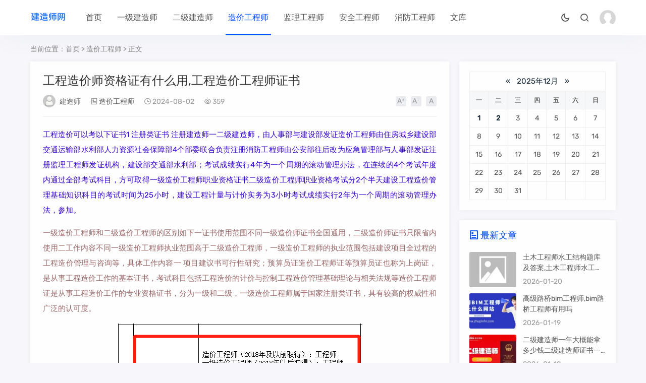

--- FILE ---
content_type: text/html; charset=utf-8
request_url: http://www.erjian.cc/zaojia/25393.html
body_size: 8659
content:
<!doctype html>
<html lang="zh-CN">
<head>
<meta charset="utf-8">
<meta name="viewport" content="width=device-width,minimum-scale=1,maximum-scale=1,initial-scale=1,maximum-scale=1">
<title>工程造价师资格证有什么用,工程造价工程师证书 - 注册建造师网</title>
<meta name="keywords" content="注册建造师网" />
<meta name="description" content="工程造价可以考以下证书1注册类证书注册建造师一二级建造师，由人事部与建设部发证造价工程师由住房城乡建设部交通运输部水利部人力资源社会保障部4个部委联合负责注册消防工程师由公安部往后改为应急管理部与人事部发证注册监理工...,注册建造师网" />
<meta name="applicable-device" content="pc,mobile">
<meta property="og:type" content="acticle"/>
<meta property="og:title" content="工程造价师资格证有什么用,工程造价工程师证书"/>
<meta property="og:site_name " content="注册建造师网"/>
<meta property="og:description" content="工程造价可以考以下证书1注册类证书注册建造师一二级建造师，由人事部与建设部发证造价工程师由住房城乡建设部交通运输部水利部人力资源社会保障部4个部委联合负责注册消防工程师由公安部往后改为应急管理部与人事部发证注册监理工..."/>
<meta property="og:url" content="http://www.erjian.cc/zaojia/25393.html"/>
<meta property="og:image" content="http://www.erjian.cc/zb_users/upload/2024/08/20240802003117172252987788976.png"/>
<link rel="prev" title="岩土工程师有工资吗多少钱岩土工程师有工资吗" href="http://www.erjian.cc/yantu/25392.html"/>
<link rel="next" title="一级建造师免费视频讲座,一级建造师精讲视频" href="http://www.erjian.cc/yijian/25394.html"/>
<link rel="canonical" href="http://www.erjian.cc/zaojia/25393.html"/>
<script type="application/ld+json">
{
    "@content": "https://ziyuan.baidu.com/contexts/cambrian.jsonld",
    "@id": "http://www.erjian.cc/zaojia/25393.html",
    "appid": "none",
    "title": "工程造价师资格证有什么用,工程造价工程师证书 - 注册建造师网",
    "images": ["http://www.erjian.cc/zb_users/upload/2024/08/20240802003117172252987788976.png"],
    "description": "工程造价可以考以下证书1注册类证书注册建造师一二级建造师，由人事部与建设部发证造价工程师由住房城乡建设部交通运输部水利部人力资源社会保障部4个部委联合负责注册消防工程师由公安部往后改为应急管理部与人事部发证注册监理工...,注册建造师网",
    "pubDate": "2024-08-02T00:31:16",
    "upDate": "2024-08-02T00:31:16",
}
</script>
<meta name="generator" content="Z-BlogPHP 1.7.4 Themes: GebiLaoli.Com">
<link rel="stylesheet" href="http://www.erjian.cc/zb_users/theme/Jz52_zbpcool/style/style.css">
<link href="http://www.erjian.cc/zb_users/theme/Jz52_zbpcool/plugin/xtiper/xtiper.css" type="text/css" rel="stylesheet">
<script src="http://www.erjian.cc/zb_users/theme/Jz52_zbpcool/plugin/xtiper/xtiper.min.js"></script>
<script src="http://www.erjian.cc/zb_system/script/jquery-2.2.4.min.js"></script> 
<script src="http://www.erjian.cc/zb_system/script/zblogphp.js"></script> 
<script src="http://www.erjian.cc/zb_system/script/c_html_js_add.php"></script><style>.r_box li:hover .vplay{background-color:rgba(21, 21, 22, 0.7);opacity:1}</style>
<script>
var jzyjmrh = 0, jzyjkg = 0,jzyjt = 22,jzyjb = 6;
</script>
</head>
<body class="www_erjian_cc">
<header class="header-navigation" id="header">
  <nav>
    <div class="www_erjian_cc logo"> <a href="http://www.erjian.cc/"><img src="http://www.erjian.cc/zb_users/upload/2023/08/202308211692631892438966.png" alt="注册建造师网"><img src="http://www.erjian.cc/zb_users/upload/2023/08/202308211692631904813373.png" alt="注册建造师网" class="nightlogoimg"></a> </div>
    <ul id="starlist"  class="mobile-us">
	  	  <li class="www_erjian_cc sidebar-mobile-user"> 
		<div id="sidebar-mobile-user">
			<div class="content">
				<div class="about-bg" style="background: url(http://www.erjian.cc/zb_users/theme/Jz52_zbpcool/style/images/mdefault.jpg) center center no-repeat;background-size:cover;"></div>
				<div class="mobile-icom">
								<a href="javascript:void(0)" class="f_r mcsidmocos"><i class="jzicon-guanbi"></i></a>
				</div>
					<a class="avatar" href="http://www.erjian.cc/?login"><img src="http://www.erjian.cc/zb_users/theme/Jz52_zbpcool/style/images/avater.png" alt="登陆本站"></a>
			</div>
		<div class="text">
			<p><a href="http://www.erjian.cc/?login"><span>立即登录</span></a></p>
		</div>
				<div class="card-info-data">
		<div class="card-info-data-item is-center">
			<a href="http://www.erjian.cc/author-0.html">
				<div class="length_num">0</div>
				<div class="headline">文章</div>
			</a>
		</div>
		<div class="card-info-data-item is-center">
			<a href="http://www.erjian.cc/author-0.html">
				<div class="length_num">0</div>
				<div class="headline">评论</div>
			</a>
		</div>
				<div class="card-info-data-item is-center">
			<a href="http://www.erjian.cc/author-0.html">
				<div class="length_num">0</div>
				<div class="headline">积分</div>
				</a>
		</div>
				</div>
		</div>
			  </li>
	        <li class="www_erjian_cc navbar-item"><a href="http://www.erjian.cc/" title="">首页</a></li><li class="www_erjian_cc navbar-item"><a href="http://www.erjian.cc/yijian.html" title="一级建造师">一级建造师</a></li><li class="www_erjian_cc navbar-item"><a href="http://www.erjian.cc/erjian.html" title="二级建造师">二级建造师</a></li><li class="www_erjian_cc navbar-item"><a href="http://www.erjian.cc/zaojia.html" title="造价工程师">造价工程师</a></li><li class="www_erjian_cc navbar-item"><a href="http://www.erjian.cc/jianli.html" title="监理工程师">监理工程师</a></li><li class="www_erjian_cc navbar-item"><a href="http://www.erjian.cc/anquan.html" title="安全工程师">安全工程师</a></li><li class="www_erjian_cc navbar-item"><a href="http://www.erjian.cc/xiaofang.html" title="消防工程师">消防工程师</a></li><li class="www_erjian_cc navbar-item"><a href="http://ku.erjian.cc" target="_blank" title="建造师文库">文库</a></li>    </ul>
    <div class="fademask"></div>
    <div id="mnavh"> <span class="mobile-menu jzicon-jzmenu"></span> </div>
	<div class="jznight ycomm"><a href="javascript:switchNightMode()" target="_self"><span class="jzicon-yejian-b"></span></a></div>    <div class="searchbox ycomm"> <span class="search-btn jzicon-jzsearch"></span> </div>
    <form name="search" method="post" class="b-nav-search_wrap" action="http://www.erjian.cc/zb_system/cmd.php?act=search">
      <input type="search" class="b-nav-search_input w-input" maxlength="256" name="q" placeholder="请输入关键字..." autocomplete="off">
      <button><i class="jzicon-jzsearch"></i></button>
    </form>
		<div class="nav-comment">
	  	  <a href="http://www.erjian.cc/?login" class="nav-avatar" title="登陆本站" target="_blank"> <img alt="登录" src="http://www.erjian.cc/zb_users/theme/Jz52_zbpcool/style/images/avater.png"></a>
	  	</div>
	  </nav>
</header><div class="www_erjian_cc article">
  <div class="www_erjian_cc sitemap">当前位置：<a  title="首页"  href="http://www.erjian.cc/">首页</a> &gt; <a href="http://www.erjian.cc/zaojia.html">造价工程师</a> &gt; 正文 </div>
	  <div id="jzbolg">  
<div class="www_erjian_cc ra_box"> 
 <div class="main">
	    <div class="infosbox">
      <div class="newsview">
        <h1 class="fBLxDbNj news_title">工程造价师资格证有什么用,工程造价工程师证书</h1>
        <div class="bloginfo">
          <ul>
            <li class="author"><img alt="建造师" src="http://www.erjian.cc/zb_users/avatar/0.png" class="avatar"> <a href="http://www.erjian.cc/author-1.html">建造师</a></li>
            <li class="lmname"><span class="jzicon-jztuwen"></span> <a href="http://www.erjian.cc/zaojia.html">造价工程师</a></li>
            <li class="timer"><span class="jzicon-jzshijian"></span> 2024-08-02</li>
            <li class="view"><span class="jzicon-jzyan"></span> 359</li>
                      </ul>
		  		  <div id="font-tz">
		  <a href="javascript:;" title="增加字号" id="font-inc"></a>
		  <a href="javascript:;" title="减小字号" id="font-dec"></a>
		  <a href="javascript:;" title="还原字号" id="font-int"></a>
		  </div>
		          </div>
		        <div class="X35keMwh news_con" data-height="600" data-zhankai="" id="lightgallery"> <p style="color:#3300CC">工程造价可以考以下证书1 注册类证书 注册建造师一二级建造师，由人事部与建设部发证造价工程师由住房城乡建设部交通运输部水利部人力资源社会保障部4个部委联合负责注册消防工程师由公安部往后改为应急管理部与人事部发证注册监理工程师发证机构，建设部交通部水利部；考试成绩实行4年为一个周期的滚动管理办法，在连续的4个考试年度内通过全部考试科目，方可取得一级造价工程师职业资格证书二级造价工程师职业资格考试分2个半天建设工程造价管理基础知识科目的考试时间为25小时，建设工程计量与计价实务为3小时考试成绩实行2年为一个周期的滚动管理办法，参加。</p>
<p style="color:#996666">一级造价工程师和二级造价工程师的区别如下一证书使用范围不同一级造价师证书全国通用，二级造价师证书只限省内使用二工作内容不同一级造价工程师执业范围高于二级造价工程师，一级造价工程师的执业范围包括建设项目全过程的工程造价管理与咨询等，具体工作内容一 项目建议书可行性研究；预算员证造价工程师证等预算员证也称为上岗证，是从事工程造价工作的基本证书，考试科目包括工程造价的计价与控制工程造价管理基础理论与相关法规等造价工程师证是从事工程造价工作的专业资格证书，分为一级和二级，一级造价工程师属于国家注册类证书，具有较高的权威性和广泛的认可度。</p>
<p style='text-align: center'><img src="http://www.erjian.cc/zb_users/upload/2024/08/20240802003117172252987788976.png" title="工程造价师资格证有什么用,工程造价工程师证书  第1张" alt="工程造价师资格证有什么用,工程造价工程师证书  第1张"></p>
<h2>工程造价师证值多少钱</h2><p style="color:#CC3366">二级造价师建设工程造价管理基础知识基础科目 建设工程计量与计价实务专业科目二级造价工程师职业资格考试成绩实行2年为一个周期的滚动管理办法2证书发布及有效范围 一级造价工程师证书由人力资源社会保障部统一印制，住房城乡建设部交通运输部水利部按专业类别分别与人力资源。</p>
<p style='text-align: center'><img src="http://www.erjian.cc/zb_users/upload/2024/08/20240802003118172252987881576.jpg" title="工程造价师资格证有什么用,工程造价工程师证书  第2张" alt="工程造价师资格证有什么用,工程造价工程师证书  第2张"></p>
<p style="color:#CCCCFF">造价工程师证书含金量比较高造价工程师造价工程师是通过全国造价工程师执业资格统一考试或者资格认定资格互认，取得中华人民共和国造价工程师执业资格，并按照注册造价工程师管理办法注册，取得中华人民共和国造价工程师注册执业证书和执业印章，从事工程造价活动的专业人员全国造价工程师执业资格考试由。</p>
<p style="color:#33CCFF">职称类证书 工程造价需要考取职称类证书，包括助理工程师工程师和高级工程师职称类证书是指已经经过初次职称认定的专业技术人员，在经过一定工作年限后，申报中级职称以上的人员须在专业期刊发表论文并且经过一些基本技能考试注册类证书 工程造价需要考注册类证书，包括注册建造师造价工程师注册消防工程。</p>
<p style="color:#FF33CC">发展方向与薪酬 一级建造师的主要发展方向是管理，自身的薪资水平是随着工作经验的不断提升而水涨船高的，当然了，这些也会因为地域和市场情况的不同而存在着差异，但总体来说，薪酬都极为可观的，其一建证书对于施工单位的资质非常重要而造价工程师的定位是技术岗，在工程项目有着概预决算的签字。</p>
<p style="color:#99FF99">二级造价工程师科目建设工程造价管理基础知识和建设工程计量与计价实务其中，建设工程造价管理基础知识为基础科目，建设工程计量与计价实务为专业科目二级造价工程师考试分2个半天建设工程造价管理基础知识科目考试时间为25小时，建设工程计量与计价实务为3小时3考试成绩有。</p>
<p style="color:#0033FF">住建部的证书主要包括以下几种一注册建造师证书 这是从事工程建设管理工作的关键证书之一分为一级建造师和二级建造师，主要考察工程管理工程造价建筑设计等方面的知识持有此证书的专业人员可以在工程建设项目中担任重要管理职务二注册造价工程师证书 该证书是工程造价领域的专业资格认证持有。</p>
<h2>工程造价工程师证书好考吗</h2><p style="color:#66FF66">1、报名参加考试按照国家相关部门的规定和要求，准备好相关材料，如身份证学历证明报名费等，按照规定的时间和地点报名参加考试参加考试按照考试时间和地点，在考试规定的时间内完成考试内容，包括笔试和口试等获得资格证书如果通过考试，经评定合格，即可获得相应级别的造价工程师资格证书，证书的。</p>
<p style="color:#6600FF">2、1初级造价工程师 初级造价工程师是指通过全国统一考试，取得造价工程师职业资格证书，并经注册后从事建设工程造价工作的专业人员初级造价工程师只能签署技术性文件，不能签署经济性文件，因此只能担任工程总造价500万元以下的项目负责人2中级造价工程师 中级造价工程师是指通过全国统一考试或认证，取得。</p>
<p style="color:#0099CC">3、凡从事工程建设活动的建设设计施工造价咨询等单位，必须在建设工程造价工作岗位配备造价工程师造价工程师分为一级造价工程师和二级造价工程师2023年一级造价工程资格考试时间是10月2829日举行国家对造价工程师职业资格实行注册执业管理制度取得造价工程师职业资格证书且从事工程造价相关工作的。</p>
<p style="color:#3399FF">4、工程造价专业可以考取的证书包括但不限于以下几类1 **注册造价工程师** 一级造价工程师原国家注册造价工程师 二级造价工程师 2 **造价员资格证书**注根据住房城乡建设部关于取消造价员职业资格许可事项的通知，自2016年7月1日起已取消全国建设工程造价员资格认定，但在某些地区。</p>
<p style="color:#33CC33">5、一级造价工程师证书设计以专业与权威感为特色，变更注册登记栏与主体部分保持一致二级造价工程师证书同样注重实用性，变更注册栏同样与主体部分同步三执业印章编码与样式lt 造价工程师执业印章以字母与数字结合的方式标识，区分不同注册单位A代表工程造价咨询企业资质单位，B则指其他符合条件的单位。</p>
<div class="mochu_us_shoucang"><button type="button" class="mochu-us-coll mochu-us-colluser "  date-acid=25393 >收藏 | 0</button><button type="button" class="mochu-us-zan mochu-us-colluser " date-acid=25393 >点赞 | 0</button><button type="button" class="mochu-us-shang mochu-us-colluser" date-acid=25393 >打赏</button></div> </div>
         
	  </div>
	  	  <div class="share">
	  <button class="diggit maxzan mochu-us-shang" date-acid="25393"><i class="jzicon-zanshang"></i>  <em>赞赏</em></button>
	  </div>
	  	  	  <div class="copyright"><blockquote>免责声明：
本站提供的任何内容版权均属于相关版权人和权利人，如有侵犯你的版权。
请来信指出，我们将于第一时间删除！
所有资源均由免费公共网络整理而来，仅供学习和研究使用。请勿公开发表或
用于商业用途和盈利用途。<br>本文链接：<a href="http://www.erjian.cc/zaojia/25393.html">http://www.erjian.cc/zaojia/25393.html</a>
	  </blockquote></div>
	    
          <div class="single-share">
            <div class="post-share"> <a title="分享"><i class="jzicon-jzfenxiang"></i></a>
              <div class="share-icons" data-title="工程造价师资格证有什么用,工程造价工程师证书" data-url="http://www.erjian.cc/zaojia/25393.html"> 
			  <span class="share-icon share-wechat" data-type="wechat" title="分享到微信"><i class="jzicon-weixin"></i><span id="wechat-qrcode"></span></span> 
				<span class="share-icon share-sina-weibo" data-type="weibo" title="分享到微博"><i class="jzicon-weibo"></i></span>
				<span class="share-icon share-qq" data-type="qq" title="分享到QQ好友"><i class="jzicon-qq"></i></span> 
				</div>
            </div>
            <div class="post-like"> 
						<a href="javascript:;"  title="点个赞" class="dotGood mochuzan" data-id="25393"> <i class="jzicon-jzzan-b"></i><span class="count">0</span> </a> 									 
			 
						<a href="javascript:;" class="single_icon mccollect"  data-id="25393" title="收藏 0"><i class="jzicon-jzxin-b"></i></a>						 
			</div>
			</div>
	      <div class="nextinfo">         <p class="prev"><span>上一篇</span><br><a href="http://www.erjian.cc/yantu/25392.html" title="上一篇：岩土工程师有工资吗多少钱岩土工程师有工资吗">岩土工程师有工资吗多少钱岩土工程师有工资吗</a></p>
                        <p class="next"><span>下一篇</span><br><a href="http://www.erjian.cc/yijian/25394.html" title="下一篇：一级建造师免费视频讲座,一级建造师精讲视频">一级建造师免费视频讲座,一级建造师精讲视频</a></p>
         
	  </div>
	  	</div>
								              <div class="commen_pl">
        <div class="gbko"> 
          <!--评论框-->
<div class="jz-comment" id="divCommentPost">
  <h3><i class="jzicon-jzqipaoa"></i>发表评论<a rel="nofollow" id="cancel-reply" href="#divCommentPost" style="display:none;float:right;"><small>取消回复</small></a></h3>
  <form id="frmSumbit" target="_self" method="post" action="http://www.erjian.cc/zb_system/cmd.php?act=cmt&amp;postid=25393&amp;key=6c0ba435d1a4dbde10334e16892705b3" >
	<input type="hidden" name="inpId" id="inpId" value="25393">
	<input type="hidden" name="inpRevID" id="inpRevID" value="0">
	<div class="jz-comment-box jz-comment-ul4">
      <input type="text" name="inpName" id="inpName" class="text" value="" size="28" tabindex="1" placeholder="名称(*)">
    </div>
    <div class="jz-comment-box jz-comment-ul4">
      <input type="text" name="inpEmail" id="inpEmail" class="text" value="" size="28" tabindex="2" placeholder="邮箱">
    </div>
    <div class="jz-comment-box jz-comment-ul4">
      <input type="text" name="inpHomePage" id="inpHomePage" class="text" value="" size="28" tabindex="3" placeholder="网站">
    </div>
	<div class="jz-comment-box jz-comment-ul4">
	  <input type="text" name="inpVerify" id="inpVerify" class="text" value="" size="28" tabindex="4"  placeholder="验证码">
	<img class="jz-code" src="http://www.erjian.cc/zb_system/script/c_validcode.php?id=cmt" alt="" title="" onclick="javascript:this.src='http://www.erjian.cc/zb_system/script/c_validcode.php?id=cmt&amp;tm='+Math.random();">
    </div>
		<div class="jz-comment-box jz-comment-textarea">
      <textarea name="txaArticle" id="txaArticle" class="text" cols="50" rows="4" tabindex="5" placeholder="欢迎在这里交流评论，但是垃圾评论不受欢迎！"></textarea>
    </div>
	<input name="sumbit" type="submit" tabindex="6" value="发表评论" onclick="return zbp.comment.post()" class="jz-commbut">
  </form>
</div><label id="AjaxCommentBegin"></label>
<!--评论输出-->
<label id="AjaxCommentEnd"></label>
 
        </div>
      </div>
        </div>
</div>
  <div class="www_erjian_cc aside l_box"> 

<div class="sidebar" id="divCalendar">
<div class="side-title" style="display:none;"><h3></h3></div><div><table id="tbCalendar">
    <caption><a title="上个月" href="http://www.erjian.cc/jz-2025-11.html">«</a>&nbsp;&nbsp;&nbsp;<a href="http://www.erjian.cc/jz-2025-12.html">
    2025年12月    </a>&nbsp;&nbsp;&nbsp;<a title="下个月" href="http://www.erjian.cc/jz-2026-1.html">»</a></caption>
    <thead><tr> <th title="星期一" scope="col"><small>一</small></th> <th title="星期二" scope="col"><small>二</small></th> <th title="星期三" scope="col"><small>三</small></th> <th title="星期四" scope="col"><small>四</small></th> <th title="星期五" scope="col"><small>五</small></th> <th title="星期六" scope="col"><small>六</small></th> <th title="星期日" scope="col"><small>日</small></th></tr></thead>
    <tbody>
        <tr><td><a href="http://www.erjian.cc/jz-2025-12-1.html" title="2025-12-1 (27)" target="_blank">1</a></td><td><a href="http://www.erjian.cc/jz-2025-12-2.html" title="2025-12-2 (26)" target="_blank">2</a></td><td>3</td><td>4</td><td>5</td><td>6</td><td>7</td></tr>
    <tr><td>8</td><td>9</td><td>10</td><td>11</td><td>12</td><td>13</td><td>14</td></tr>
    <tr><td>15</td><td>16</td><td>17</td><td>18</td><td>19</td><td>20</td><td>21</td></tr>
    <tr><td>22</td><td>23</td><td>24</td><td>25</td><td>26</td><td>27</td><td>28</td></tr>
    <tr><td>29</td><td>30</td><td>31</td><td></td><td></td><td></td><td></td></tr>
    	</tbody>
</table></div>
</div><div class="sidebar" id="side-new-article-item">
<div class="side-title"><h3 class="function_t">最新文章</h3></div><ul><li class="widlist"><a href="http://www.erjian.cc/jiegou/38849.html" target="_blank" title="土木工程师水工结构题库及答案,土木工程师水工结构题库"> <i class="gx"> <img src="http://www.erjian.cc/zb_users/cache/thumbs/5da754075b1ba81093bf3ea8d54a8e86-120-90-1.jpg" alt="土木工程师水工结构题库及答案,土木工程师水工结构题库"> </i> </a><h3> <a href="http://www.erjian.cc/jiegou/38849.html" target="_blank" title="土木工程师水工结构题库及答案,土木工程师水工结构题库">土木工程师水工结构题库及答案,土木工程师水工结构题库</a> </h3><div class="sidefoot"> <span>2026-01-20</span> </div></li><li class="widlist"><a href="http://www.erjian.cc/bim/38848.html" target="_blank" title="高级路桥bim工程师,bim路桥工程师有用吗"> <i class="gx"> <img src="http://www.erjian.cc/zb_users/cache/thumbs/51a4fc459102c867d1435f4330a8d343-120-90-1.jpg" alt="高级路桥bim工程师,bim路桥工程师有用吗"> </i> </a><h3> <a href="http://www.erjian.cc/bim/38848.html" target="_blank" title="高级路桥bim工程师,bim路桥工程师有用吗">高级路桥bim工程师,bim路桥工程师有用吗</a> </h3><div class="sidefoot"> <span>2026-01-19</span> </div></li><li class="widlist"><a href="http://www.erjian.cc/erjian/38847.html" target="_blank" title="二级建造师一年大概能拿多少钱二级建造师证书一年多少钱"> <i class="gx"> <img src="http://www.erjian.cc/zb_users/cache/thumbs/5db2c9487952795872e45552b78eae39-120-90-1.jpg" alt="二级建造师一年大概能拿多少钱二级建造师证书一年多少钱"> </i> </a><h3> <a href="http://www.erjian.cc/erjian/38847.html" target="_blank" title="二级建造师一年大概能拿多少钱二级建造师证书一年多少钱">二级建造师一年大概能拿多少钱二级建造师证书一年多少钱</a> </h3><div class="sidefoot"> <span>2026-01-19</span> </div></li><li class="widlist"><a href="http://www.erjian.cc/yantu/38846.html" target="_blank" title="岩土工程师还是结构工程师岩土工程师还是结构工程师好"> <i class="gx"> <img src="http://www.erjian.cc/zb_users/cache/thumbs/4a9d94106819b1824524c814dfdd99fa-120-90-1.jpeg" alt="岩土工程师还是结构工程师岩土工程师还是结构工程师好"> </i> </a><h3> <a href="http://www.erjian.cc/yantu/38846.html" target="_blank" title="岩土工程师还是结构工程师岩土工程师还是结构工程师好">岩土工程师还是结构工程师岩土工程师还是结构工程师好</a> </h3><div class="sidefoot"> <span>2026-01-19</span> </div></li><li class="widlist"><a href="http://www.erjian.cc/jiegou/38845.html" target="_blank" title="注册结构工程师考试课程注册结构工程师课程"> <i class="gx"> <img src="http://www.erjian.cc/zb_users/cache/thumbs/79c5560a69109851e20e10a9f506a731-120-90-1.jpeg" alt="注册结构工程师考试课程注册结构工程师课程"> </i> </a><h3> <a href="http://www.erjian.cc/jiegou/38845.html" target="_blank" title="注册结构工程师考试课程注册结构工程师课程">注册结构工程师考试课程注册结构工程师课程</a> </h3><div class="sidefoot"> <span>2026-01-19</span> </div></li><li class="widlist"><a href="http://www.erjian.cc/bim/38844.html" target="_blank" title="bim路桥工程师是什么bim在路桥工程中的应用"> <i class="gx"> <img src="http://www.erjian.cc/zb_users/cache/thumbs/be9318a029cdd24403e43f61979b1de9-120-90-1.jpeg" alt="bim路桥工程师是什么bim在路桥工程中的应用"> </i> </a><h3> <a href="http://www.erjian.cc/bim/38844.html" target="_blank" title="bim路桥工程师是什么bim在路桥工程中的应用">bim路桥工程师是什么bim在路桥工程中的应用</a> </h3><div class="sidefoot"> <span>2026-01-18</span> </div></li><li class="widlist"><a href="http://www.erjian.cc/bim/38843.html" target="_blank" title="成都bim工程师培训哪家好一点,成都bim工程师培训哪家好"> <i class="gx"> <img src="http://www.erjian.cc/zb_users/cache/thumbs/d19d7ae1342922bc8103c857b1123b0a-120-90-1.png" alt="成都bim工程师培训哪家好一点,成都bim工程师培训哪家好"> </i> </a><h3> <a href="http://www.erjian.cc/bim/38843.html" target="_blank" title="成都bim工程师培训哪家好一点,成都bim工程师培训哪家好">成都bim工程师培训哪家好一点,成都bim工程师培训哪家好</a> </h3><div class="sidefoot"> <span>2026-01-18</span> </div></li><li class="widlist"><a href="http://www.erjian.cc/anquan/38842.html" target="_blank" title="注册安全工程师培训哪家好宿州注册安全工程师培训"> <i class="gx"> <img src="http://www.erjian.cc/zb_users/cache/thumbs/7f124645b4f447c147b815ab60e50548-120-90-1.jpg" alt="注册安全工程师培训哪家好宿州注册安全工程师培训"> </i> </a><h3> <a href="http://www.erjian.cc/anquan/38842.html" target="_blank" title="注册安全工程师培训哪家好宿州注册安全工程师培训">注册安全工程师培训哪家好宿州注册安全工程师培训</a> </h3><div class="sidefoot"> <span>2026-01-18</span> </div></li></ul>
</div><div class="sidebar" id="side-tui-article-item">
<div class="side-title"><h3 class="function_t">推荐文章</h3></div><ul><li class="topthub"><a href="http://www.erjian.cc/erjian/446.html" target="_blank" class="img gx"><img src="http://www.erjian.cc/zb_users/theme/Jz52_zbpcool/style/images/noimg.png" alt="本人想考二建，不知道需要满足什么条件，好考吗，需要报班还是自学？" title="本人想考二建，不知道需要满足什么条件，好考吗，需要报班还是自学？"></a><a href="http://www.erjian.cc/erjian/446.html" target="_blank"><p>本人想考二建，不知道需要满足什么条件，好考吗，需要报班还是自学？</p></a></li><li class="topthub"><a href="http://www.erjian.cc/erjian/456.html" target="_blank" class="img gx"><img src="http://www.erjian.cc/zb_users/theme/Jz52_zbpcool/style/images/noimg.png" alt="一建考试建筑工程考点有哪些？" title="一建考试建筑工程考点有哪些？"></a><a href="http://www.erjian.cc/erjian/456.html" target="_blank"><p>一建考试建筑工程考点有哪些？</p></a></li><li class="topthub"><a href="http://www.erjian.cc/erjian/427.html" target="_blank" class="img gx"><img src="http://www.erjian.cc/zb_users/theme/Jz52_zbpcool/style/images/noimg.png" alt="为什么考取二建的时候明明感觉能过，但是实务总是差几分，揭秘你不知道的" title="为什么考取二建的时候明明感觉能过，但是实务总是差几分，揭秘你不知道的"></a><a href="http://www.erjian.cc/erjian/427.html" target="_blank"><p>为什么考取二建的时候明明感觉能过，但是实务总是差几分，揭秘你不知道的</p></a></li></ul>
</div> </div>
</div>
</div>
<script src="http://www.erjian.cc/zb_users/theme/Jz52_zbpcool/script/mcus.js"></script>
<footer><p><span>Copyright 2019-2022 www.erjian.cc All Rights Reserved Powered by <a href="http://www.erjian.cc/" target="_blank">注册建造师网</a> | 

<script>
var _hmt = _hmt || [];
(function() {
  var hm = document.createElement("script");
  hm.src = "https://hm.baidu.com/hm.js?2bb1cd6b551c3357d304eddbaa5f888a";
  var s = document.getElementsByTagName("script")[0]; 
  s.parentNode.insertBefore(hm, s);
})();
</script></span> <span><a href="https://beian.miit.gov.cn" rel="nofollow" target="_blank">滇ICP备2022003306号-2</a></span></p></footer><span id="go-to-top"></span><script src="http://www.erjian.cc/zb_users/theme/Jz52_zbpcool/script/custom.js"></script><script>
	(function(){
		var bp = document.createElement('script');
		var curProtocol = window.location.protocol.split(':')[0];
		if (curProtocol === 'https'){
	   bp.src = 'https://zz.bdstatic.com/linksubmit/push.js';
	  }
	  else{
	  bp.src = 'http://push.zhanzhang.baidu.com/push.js';
	  }
		var s = document.getElementsByTagName("script")[0];
		s.parentNode.insertBefore(bp, s);
	})();
	</script>
<script src="http://www.erjian.cc/zb_users/plugin/mochu_us/layer/layer.js"></script><script src="http://www.erjian.cc/zb_users/plugin/mochu_us/style/mochu_us.js?r=20250915195912"></script>
<link rel="stylesheet" href="http://www.erjian.cc/zb_users/plugin/mochu_us/style/mochu_us.css?r=20250915195912" />
<script src="http://www.erjian.cc/zb_users/theme/Jz52_zbpcool/script/qrcode.min.js"></script>
<script src="http://www.erjian.cc/zb_users/theme/Jz52_zbpcool/script/theia-sticky-sidebar.min.js"></script>
 <script>
$(document).ready(function() {
	$(".aside").theiaStickySidebar({
		additionalMarginTop: 0
	})
});
  </script>
</body>
</html><!--185.91 ms , 15 queries , 7188kb memory , 0 error-->

--- FILE ---
content_type: application/x-javascript; charset=utf-8
request_url: http://www.erjian.cc/zb_system/script/c_html_js_add.php
body_size: 2261
content:
var zbpConfig = {
    bloghost: "http://www.erjian.cc/",
    blogversion: "173430",
    ajaxurl: "http://www.erjian.cc/zb_system/cmd.php?act=ajax&src=",
    cookiepath: "/",
    lang: {
        error: {
            72: "名称不能为空或格式不正确",
            29: "邮箱格式不正确，可能过长或为空",
            46: "评论内容不能为空或过长"
        }
    },
    comment: {
        useDefaultEvents: true,
        inputs: {
            action: {
                getter: function () {
                    return $("#inpId").parent("form").attr("action");
                }
            },
            name: {
                selector: '#inpName',
                saveLocally: true,
                required: true,
                validateRule: /^[^\s　]+$/ig,
                validateFailedErrorCode: 72,
            },
            email: {
                selector: '#inpEmail',
                saveLocally: true,
                validateRule: /^[\w-]+(\.[\w-]+)*@[\w-]+(\.[\w-]+)+$/ig,
                validateFailedErrorCode: 29,
            },
            homepage: {
                selector: '#inpHomePage',
                getter: function () {
                    var t = $('#inpHomePage').val();
                    return (!/^(.+)\:\/\//.test(t) && t !== "") ? 'http://' + t : t; 
                },
                saveLocally: true
            },
            postid: {
                selector: '#inpId',
                required: true
            },
            verify: {
                selector: '#inpVerify'
            },
            content: {
                selector: '#txaArticle',
                required: true,
                validateRule: /./ig,
                validateFailedErrorCode: 46,
            },
            replyid: {
                selector: '#inpRevID'
            },
            format: {
                getter: function () {return 'json';}
            }
        }
    }
};
var zbp = new ZBP(zbpConfig);

var bloghost = zbp.options.bloghost;
var cookiespath = zbp.options.cookiepath;
var ajaxurl = zbp.options.ajaxurl;
var lang_comment_name_error = zbp.options.lang.error[72];
var lang_comment_email_error = zbp.options.lang.error[29];
var lang_comment_content_error = zbp.options.lang.error[46];

$(function () {

    zbp.cookie.set("timezone", (new Date().getTimezoneOffset()/60)*(-1));
    var $cpLogin = $(".cp-login").find("a");
    var $cpVrs = $(".cp-vrs").find("a");
    var $addinfo = zbp.cookie.get("addinfo");
    if (!$addinfo){
        return ;
    }
    $addinfo = JSON.parse($addinfo);

    if ($addinfo.chkadmin){
        $(".cp-hello").html("欢迎 " + $addinfo.useralias + " (" + $addinfo.levelname  + ")");
        $cpLogin.html("后台管理");
    }

    if($addinfo.chkarticle){
        $cpVrs.html("新建文章");
        $cpVrs.attr("href", zbp.options.bloghost + "zb_system/cmd.php?act=ArticleEdt");
    }
});
$(function(){
  let inpNameVal = $(zbpConfig.comment.inputs.name.selector).val();
  if (typeof inpNameVal === "undefined") {
    return;
  }
  if (inpNameVal.trim() === "" || inpNameVal === "访客"){
    zbp.userinfo.output();
  }
});

$(function(){ if($(".mochu_us_celan_login").length > 0 ){return false;var mochu_us_login_html = "<div class=\"mochu_us_logincelan\"><a class=\"mochu_us_logincelan_a\" href=\"http:\/\/www.erjian.cc\/?login\">\u767b\u5f55<\/a><a class=\"mochu_us_logincelan_a\" href=\"http:\/\/www.erjian.cc\/?register\">\u6ce8\u518c<\/a><\/div>"; $(".mochu_us_celan_login").html(mochu_us_login_html);}});

$(function(){
                if($("#txaArticle").length > 0){
                    $("#inpName, #txaArticle").attr({disabled:"disabled"});
                    $("#txaArticle").attr({placeholder:""});
                    $("#txaArticle").css({backgroundColor: "#fff",background: "none"});
                    var xytwd = $("#txaArticle").outerWidth();
                    var xytht = $("#txaArticle").outerHeight();
                    var html = '<div id="mochu_us_pst" style="position: relative;overflow:hidden;">请<a class="mochu_ping_pst" href="http://www.erjian.cc/?login" target="_blank">登录</a>或<a class="mochu_ping_pst" href="http://www.erjian.cc/?register" target=\"_blank\">注册</a>后再发表评论！</div>';
                    $("#txaArticle").after(html);
                    $("#mochu_us_pst").css({marginTop: "-"+xytht+"px",width:xytwd+"px",height:xytht+"px",lineHeight:xytht+"px",textAlign:"center",color:"#888",fontSize:"14px",padding:0,fontWeight:"normal"});
                    $(".mochu_ping_pst").css({margin:" 0 3px",color: "#ea6000"});
                }
            });

document.writeln("<script src='http://www.erjian.cc/zb_users/plugin/UEditor/third-party/prism/prism.js' type='text/javascript'><\/script><link rel='stylesheet' type='text/css' href='http://www.erjian.cc/zb_users/plugin/UEditor/third-party/prism/prism.css'/>");$(function(){var compatibility={as3:"actionscript","c#":"csharp",delphi:"pascal",html:"markup",xml:"markup",vb:"basic",js:"javascript",plain:"markdown",pl:"perl",ps:"powershell"};var runFunction=function(doms,callback){doms.each(function(index,unwrappedDom){var dom=$(unwrappedDom);var codeDom=$("<code>");if(callback)callback(dom);var languageClass="prism-language-"+function(classObject){if(classObject===null)return"markdown";var className=classObject[1];return compatibility[className]?compatibility[className]:className}(dom.attr("class").match(/prism-language-([0-9a-zA-Z]+)/));codeDom.html(dom.html()).addClass("prism-line-numbers").addClass(languageClass);dom.html("").addClass(languageClass).append(codeDom)})};runFunction($("pre.prism-highlight"));runFunction($('pre[class*="brush:"]'),function(preDom){var original;if((original=preDom.attr("class").match(/brush:([a-zA-Z0-9\#]+);/))!==null){preDom.get(0).className="prism-highlight prism-language-"+original[1]}});Prism.highlightAll()});


--- FILE ---
content_type: application/javascript
request_url: http://www.erjian.cc/zb_users/theme/Jz52_zbpcool/script/mcus.js
body_size: 569
content:
	$('body').on('click','.mccollect',function(){
        var id = $(this).attr('data-id');
        $.ajax({
            type: "POST",
            url: bloghost+"zb_users/plugin/mochu_us/function_user.php?act=addshoucang",
            data: {'id':id},
            dataType: "json",
            success: function (res) {
                if(res.code == '1'){
					layer.msg('登录后才可收藏');
                } else if (res.code == 0){
					layer.msg('收藏成功 已被'+res.size+'人收藏');
                    $(".mccollect").html('<i class="jzicon-jzxin-h"></i>');
                }else{
					layer.msg('已取消收藏');
                    $(".mccollect").html('<i class="jzicon-jzxin-b"></i>');
                }
            },
            error: function (XMLHttpRequest, textStatus, errorThrown) {
                layer.msg('数据获取失败');
            }
        });
    });
	$('body').on('click','.mochuzan',function(){
        var id = $(this).attr('data-id');
        $.ajax({
            type: "POST",
            url: bloghost+"zb_users/plugin/mochu_us/function_user.php?act=zan",
            data: {'id':id},
            dataType: "json",
            success: function (res) {
                if(res.code == '1'){
                    layer.msg('登陆后才可点赞');
                } else if (res.code == 0){
					layer.msg('感谢点赞');
                    $('.mochuzan').html('<i class="jzicon-jzzan-h"></i><span class="count">'+res.size+'</span>');
                }else{
					layer.msg('已取消');
                    $('.mochuzan').html('<i class="jzicon-jzzan-b"></i><span class="count">'+res.size+'</span>');
                }
            },
            error: function (XMLHttpRequest, textStatus, errorThrown) {
                layer.msg('数据获取失败');
            }
        });
    });